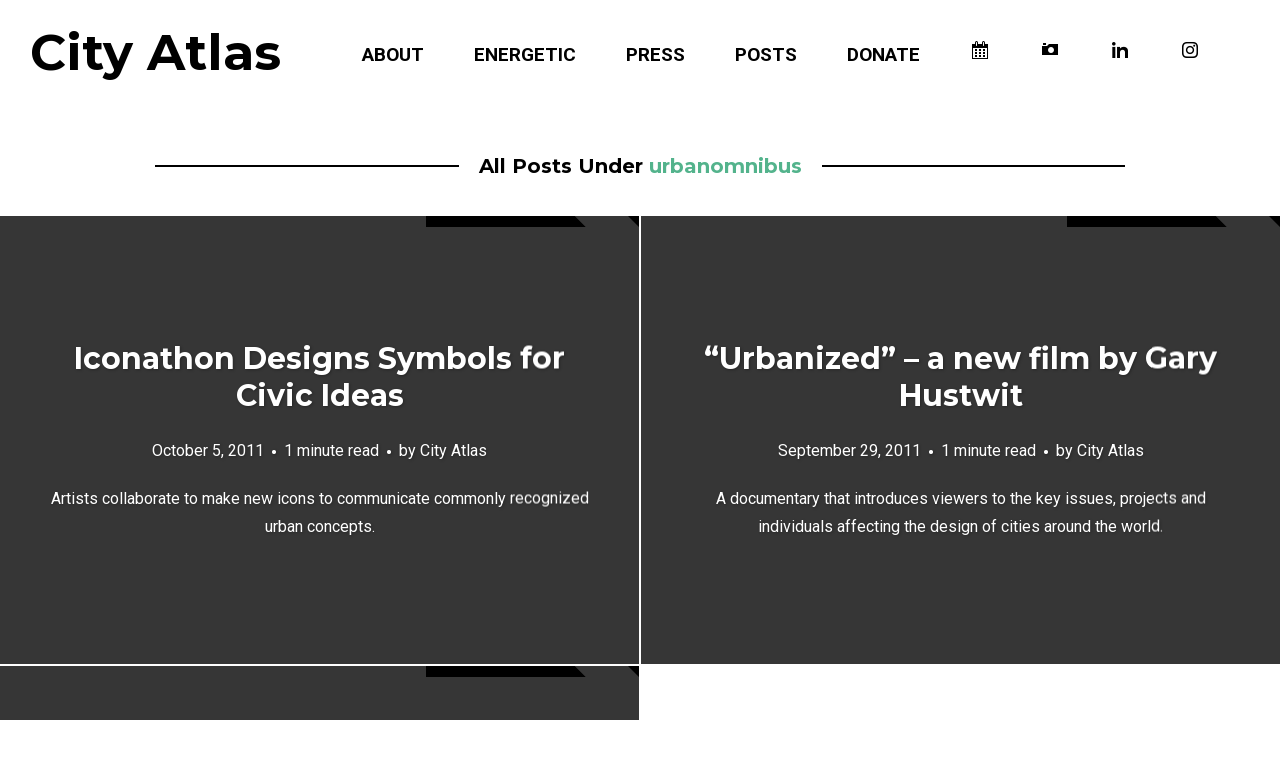

--- FILE ---
content_type: text/html; charset=UTF-8
request_url: https://newyork.thecityatlas.org/tag/urbanomnibus/
body_size: 11359
content:
<!DOCTYPE html>
<html lang="en-US">
<head>
<meta charset="UTF-8">
<meta name="viewport" content="width=device-width, initial-scale=1, minimal-ui, viewport-fit=cover">
<link rel="profile" href="//gmpg.org/xfn/11">
<link rel="pingback" href="https://newyork.thecityatlas.org/xmlrpc.php">

<meta name='robots' content='index, follow, max-image-preview:large, max-snippet:-1, max-video-preview:-1' />
	<style>img:is([sizes="auto" i], [sizes^="auto," i]) { contain-intrinsic-size: 3000px 1500px }</style>
	
	<!-- This site is optimized with the Yoast SEO plugin v26.8 - https://yoast.com/product/yoast-seo-wordpress/ -->
	<title>urbanomnibus Archives - City Atlas</title>
	<link rel="canonical" href="https://newyork.thecityatlas.org/tag/urbanomnibus/" />
	<meta property="og:locale" content="en_US" />
	<meta property="og:type" content="article" />
	<meta property="og:title" content="urbanomnibus Archives - City Atlas" />
	<meta property="og:url" content="https://newyork.thecityatlas.org/tag/urbanomnibus/" />
	<meta property="og:site_name" content="City Atlas" />
	<meta property="og:image" content="https://newyork.thecityatlas.org/wp-content/uploads/XQBMy8zX_400x400.png" />
	<meta property="og:image:width" content="400" />
	<meta property="og:image:height" content="400" />
	<meta property="og:image:type" content="image/png" />
	<meta name="twitter:card" content="summary_large_image" />
	<meta name="twitter:site" content="@cityatlas" />
	<script type="application/ld+json" class="yoast-schema-graph">{"@context":"https://schema.org","@graph":[{"@type":"CollectionPage","@id":"https://newyork.thecityatlas.org/tag/urbanomnibus/","url":"https://newyork.thecityatlas.org/tag/urbanomnibus/","name":"urbanomnibus Archives - City Atlas","isPartOf":{"@id":"https://newyork.thecityatlas.org/#website"},"breadcrumb":{"@id":"https://newyork.thecityatlas.org/tag/urbanomnibus/#breadcrumb"},"inLanguage":"en-US"},{"@type":"BreadcrumbList","@id":"https://newyork.thecityatlas.org/tag/urbanomnibus/#breadcrumb","itemListElement":[{"@type":"ListItem","position":1,"name":"Home","item":"https://newyork.thecityatlas.org/"},{"@type":"ListItem","position":2,"name":"urbanomnibus"}]},{"@type":"WebSite","@id":"https://newyork.thecityatlas.org/#website","url":"https://newyork.thecityatlas.org/","name":"City Atlas","description":"","publisher":{"@id":"https://newyork.thecityatlas.org/#organization"},"potentialAction":[{"@type":"SearchAction","target":{"@type":"EntryPoint","urlTemplate":"https://newyork.thecityatlas.org/?s={search_term_string}"},"query-input":{"@type":"PropertyValueSpecification","valueRequired":true,"valueName":"search_term_string"}}],"inLanguage":"en-US"},{"@type":"Organization","@id":"https://newyork.thecityatlas.org/#organization","name":"City Atlas","url":"https://newyork.thecityatlas.org/","logo":{"@type":"ImageObject","inLanguage":"en-US","@id":"https://newyork.thecityatlas.org/#/schema/logo/image/","url":"https://newyork.thecityatlas.org/wp-content/uploads/XQBMy8zX_400x400.png","contentUrl":"https://newyork.thecityatlas.org/wp-content/uploads/XQBMy8zX_400x400.png","width":400,"height":400,"caption":"City Atlas"},"image":{"@id":"https://newyork.thecityatlas.org/#/schema/logo/image/"},"sameAs":["https://x.com/cityatlas"]}]}</script>
	<!-- / Yoast SEO plugin. -->


<link rel='dns-prefetch' href='//fonts.googleapis.com' />
<link rel="alternate" type="application/rss+xml" title="City Atlas &raquo; Feed" href="https://newyork.thecityatlas.org/feed/" />
<link rel="alternate" type="application/rss+xml" title="City Atlas &raquo; Comments Feed" href="https://newyork.thecityatlas.org/comments/feed/" />
<link rel="alternate" type="text/calendar" title="City Atlas &raquo; iCal Feed" href="https://newyork.thecityatlas.org/events/?ical=1" />
<link rel="alternate" type="application/rss+xml" title="City Atlas &raquo; urbanomnibus Tag Feed" href="https://newyork.thecityatlas.org/tag/urbanomnibus/feed/" />
		<style>
			.lazyload,
			.lazyloading {
				max-width: 100%;
			}
		</style>
				<!-- This site uses the Google Analytics by MonsterInsights plugin v9.11.1 - Using Analytics tracking - https://www.monsterinsights.com/ -->
		<!-- Note: MonsterInsights is not currently configured on this site. The site owner needs to authenticate with Google Analytics in the MonsterInsights settings panel. -->
					<!-- No tracking code set -->
				<!-- / Google Analytics by MonsterInsights -->
		<script type="text/javascript">
/* <![CDATA[ */
window._wpemojiSettings = {"baseUrl":"https:\/\/s.w.org\/images\/core\/emoji\/16.0.1\/72x72\/","ext":".png","svgUrl":"https:\/\/s.w.org\/images\/core\/emoji\/16.0.1\/svg\/","svgExt":".svg","source":{"concatemoji":"https:\/\/newyork.thecityatlas.org\/wp-includes\/js\/wp-emoji-release.min.js?ver=6.8.3"}};
/*! This file is auto-generated */
!function(s,n){var o,i,e;function c(e){try{var t={supportTests:e,timestamp:(new Date).valueOf()};sessionStorage.setItem(o,JSON.stringify(t))}catch(e){}}function p(e,t,n){e.clearRect(0,0,e.canvas.width,e.canvas.height),e.fillText(t,0,0);var t=new Uint32Array(e.getImageData(0,0,e.canvas.width,e.canvas.height).data),a=(e.clearRect(0,0,e.canvas.width,e.canvas.height),e.fillText(n,0,0),new Uint32Array(e.getImageData(0,0,e.canvas.width,e.canvas.height).data));return t.every(function(e,t){return e===a[t]})}function u(e,t){e.clearRect(0,0,e.canvas.width,e.canvas.height),e.fillText(t,0,0);for(var n=e.getImageData(16,16,1,1),a=0;a<n.data.length;a++)if(0!==n.data[a])return!1;return!0}function f(e,t,n,a){switch(t){case"flag":return n(e,"\ud83c\udff3\ufe0f\u200d\u26a7\ufe0f","\ud83c\udff3\ufe0f\u200b\u26a7\ufe0f")?!1:!n(e,"\ud83c\udde8\ud83c\uddf6","\ud83c\udde8\u200b\ud83c\uddf6")&&!n(e,"\ud83c\udff4\udb40\udc67\udb40\udc62\udb40\udc65\udb40\udc6e\udb40\udc67\udb40\udc7f","\ud83c\udff4\u200b\udb40\udc67\u200b\udb40\udc62\u200b\udb40\udc65\u200b\udb40\udc6e\u200b\udb40\udc67\u200b\udb40\udc7f");case"emoji":return!a(e,"\ud83e\udedf")}return!1}function g(e,t,n,a){var r="undefined"!=typeof WorkerGlobalScope&&self instanceof WorkerGlobalScope?new OffscreenCanvas(300,150):s.createElement("canvas"),o=r.getContext("2d",{willReadFrequently:!0}),i=(o.textBaseline="top",o.font="600 32px Arial",{});return e.forEach(function(e){i[e]=t(o,e,n,a)}),i}function t(e){var t=s.createElement("script");t.src=e,t.defer=!0,s.head.appendChild(t)}"undefined"!=typeof Promise&&(o="wpEmojiSettingsSupports",i=["flag","emoji"],n.supports={everything:!0,everythingExceptFlag:!0},e=new Promise(function(e){s.addEventListener("DOMContentLoaded",e,{once:!0})}),new Promise(function(t){var n=function(){try{var e=JSON.parse(sessionStorage.getItem(o));if("object"==typeof e&&"number"==typeof e.timestamp&&(new Date).valueOf()<e.timestamp+604800&&"object"==typeof e.supportTests)return e.supportTests}catch(e){}return null}();if(!n){if("undefined"!=typeof Worker&&"undefined"!=typeof OffscreenCanvas&&"undefined"!=typeof URL&&URL.createObjectURL&&"undefined"!=typeof Blob)try{var e="postMessage("+g.toString()+"("+[JSON.stringify(i),f.toString(),p.toString(),u.toString()].join(",")+"));",a=new Blob([e],{type:"text/javascript"}),r=new Worker(URL.createObjectURL(a),{name:"wpTestEmojiSupports"});return void(r.onmessage=function(e){c(n=e.data),r.terminate(),t(n)})}catch(e){}c(n=g(i,f,p,u))}t(n)}).then(function(e){for(var t in e)n.supports[t]=e[t],n.supports.everything=n.supports.everything&&n.supports[t],"flag"!==t&&(n.supports.everythingExceptFlag=n.supports.everythingExceptFlag&&n.supports[t]);n.supports.everythingExceptFlag=n.supports.everythingExceptFlag&&!n.supports.flag,n.DOMReady=!1,n.readyCallback=function(){n.DOMReady=!0}}).then(function(){return e}).then(function(){var e;n.supports.everything||(n.readyCallback(),(e=n.source||{}).concatemoji?t(e.concatemoji):e.wpemoji&&e.twemoji&&(t(e.twemoji),t(e.wpemoji)))}))}((window,document),window._wpemojiSettings);
/* ]]> */
</script>
<style id='wp-emoji-styles-inline-css' type='text/css'>

	img.wp-smiley, img.emoji {
		display: inline !important;
		border: none !important;
		box-shadow: none !important;
		height: 1em !important;
		width: 1em !important;
		margin: 0 0.07em !important;
		vertical-align: -0.1em !important;
		background: none !important;
		padding: 0 !important;
	}
</style>
<link rel='stylesheet' id='wp-block-library-css' href='https://newyork.thecityatlas.org/wp-includes/css/dist/block-library/style.min.css?ver=6.8.3' type='text/css' media='all' />
<style id='wp-block-library-theme-inline-css' type='text/css'>
.wp-block-audio :where(figcaption){color:#555;font-size:13px;text-align:center}.is-dark-theme .wp-block-audio :where(figcaption){color:#ffffffa6}.wp-block-audio{margin:0 0 1em}.wp-block-code{border:1px solid #ccc;border-radius:4px;font-family:Menlo,Consolas,monaco,monospace;padding:.8em 1em}.wp-block-embed :where(figcaption){color:#555;font-size:13px;text-align:center}.is-dark-theme .wp-block-embed :where(figcaption){color:#ffffffa6}.wp-block-embed{margin:0 0 1em}.blocks-gallery-caption{color:#555;font-size:13px;text-align:center}.is-dark-theme .blocks-gallery-caption{color:#ffffffa6}:root :where(.wp-block-image figcaption){color:#555;font-size:13px;text-align:center}.is-dark-theme :root :where(.wp-block-image figcaption){color:#ffffffa6}.wp-block-image{margin:0 0 1em}.wp-block-pullquote{border-bottom:4px solid;border-top:4px solid;color:currentColor;margin-bottom:1.75em}.wp-block-pullquote cite,.wp-block-pullquote footer,.wp-block-pullquote__citation{color:currentColor;font-size:.8125em;font-style:normal;text-transform:uppercase}.wp-block-quote{border-left:.25em solid;margin:0 0 1.75em;padding-left:1em}.wp-block-quote cite,.wp-block-quote footer{color:currentColor;font-size:.8125em;font-style:normal;position:relative}.wp-block-quote:where(.has-text-align-right){border-left:none;border-right:.25em solid;padding-left:0;padding-right:1em}.wp-block-quote:where(.has-text-align-center){border:none;padding-left:0}.wp-block-quote.is-large,.wp-block-quote.is-style-large,.wp-block-quote:where(.is-style-plain){border:none}.wp-block-search .wp-block-search__label{font-weight:700}.wp-block-search__button{border:1px solid #ccc;padding:.375em .625em}:where(.wp-block-group.has-background){padding:1.25em 2.375em}.wp-block-separator.has-css-opacity{opacity:.4}.wp-block-separator{border:none;border-bottom:2px solid;margin-left:auto;margin-right:auto}.wp-block-separator.has-alpha-channel-opacity{opacity:1}.wp-block-separator:not(.is-style-wide):not(.is-style-dots){width:100px}.wp-block-separator.has-background:not(.is-style-dots){border-bottom:none;height:1px}.wp-block-separator.has-background:not(.is-style-wide):not(.is-style-dots){height:2px}.wp-block-table{margin:0 0 1em}.wp-block-table td,.wp-block-table th{word-break:normal}.wp-block-table :where(figcaption){color:#555;font-size:13px;text-align:center}.is-dark-theme .wp-block-table :where(figcaption){color:#ffffffa6}.wp-block-video :where(figcaption){color:#555;font-size:13px;text-align:center}.is-dark-theme .wp-block-video :where(figcaption){color:#ffffffa6}.wp-block-video{margin:0 0 1em}:root :where(.wp-block-template-part.has-background){margin-bottom:0;margin-top:0;padding:1.25em 2.375em}
</style>
<style id='classic-theme-styles-inline-css' type='text/css'>
/*! This file is auto-generated */
.wp-block-button__link{color:#fff;background-color:#32373c;border-radius:9999px;box-shadow:none;text-decoration:none;padding:calc(.667em + 2px) calc(1.333em + 2px);font-size:1.125em}.wp-block-file__button{background:#32373c;color:#fff;text-decoration:none}
</style>
<style id='global-styles-inline-css' type='text/css'>
:root{--wp--preset--aspect-ratio--square: 1;--wp--preset--aspect-ratio--4-3: 4/3;--wp--preset--aspect-ratio--3-4: 3/4;--wp--preset--aspect-ratio--3-2: 3/2;--wp--preset--aspect-ratio--2-3: 2/3;--wp--preset--aspect-ratio--16-9: 16/9;--wp--preset--aspect-ratio--9-16: 9/16;--wp--preset--color--black: #000000;--wp--preset--color--cyan-bluish-gray: #abb8c3;--wp--preset--color--white: #ffffff;--wp--preset--color--pale-pink: #f78da7;--wp--preset--color--vivid-red: #cf2e2e;--wp--preset--color--luminous-vivid-orange: #ff6900;--wp--preset--color--luminous-vivid-amber: #fcb900;--wp--preset--color--light-green-cyan: #7bdcb5;--wp--preset--color--vivid-green-cyan: #00d084;--wp--preset--color--pale-cyan-blue: #8ed1fc;--wp--preset--color--vivid-cyan-blue: #0693e3;--wp--preset--color--vivid-purple: #9b51e0;--wp--preset--gradient--vivid-cyan-blue-to-vivid-purple: linear-gradient(135deg,rgba(6,147,227,1) 0%,rgb(155,81,224) 100%);--wp--preset--gradient--light-green-cyan-to-vivid-green-cyan: linear-gradient(135deg,rgb(122,220,180) 0%,rgb(0,208,130) 100%);--wp--preset--gradient--luminous-vivid-amber-to-luminous-vivid-orange: linear-gradient(135deg,rgba(252,185,0,1) 0%,rgba(255,105,0,1) 100%);--wp--preset--gradient--luminous-vivid-orange-to-vivid-red: linear-gradient(135deg,rgba(255,105,0,1) 0%,rgb(207,46,46) 100%);--wp--preset--gradient--very-light-gray-to-cyan-bluish-gray: linear-gradient(135deg,rgb(238,238,238) 0%,rgb(169,184,195) 100%);--wp--preset--gradient--cool-to-warm-spectrum: linear-gradient(135deg,rgb(74,234,220) 0%,rgb(151,120,209) 20%,rgb(207,42,186) 40%,rgb(238,44,130) 60%,rgb(251,105,98) 80%,rgb(254,248,76) 100%);--wp--preset--gradient--blush-light-purple: linear-gradient(135deg,rgb(255,206,236) 0%,rgb(152,150,240) 100%);--wp--preset--gradient--blush-bordeaux: linear-gradient(135deg,rgb(254,205,165) 0%,rgb(254,45,45) 50%,rgb(107,0,62) 100%);--wp--preset--gradient--luminous-dusk: linear-gradient(135deg,rgb(255,203,112) 0%,rgb(199,81,192) 50%,rgb(65,88,208) 100%);--wp--preset--gradient--pale-ocean: linear-gradient(135deg,rgb(255,245,203) 0%,rgb(182,227,212) 50%,rgb(51,167,181) 100%);--wp--preset--gradient--electric-grass: linear-gradient(135deg,rgb(202,248,128) 0%,rgb(113,206,126) 100%);--wp--preset--gradient--midnight: linear-gradient(135deg,rgb(2,3,129) 0%,rgb(40,116,252) 100%);--wp--preset--font-size--small: 13px;--wp--preset--font-size--medium: 20px;--wp--preset--font-size--large: 36px;--wp--preset--font-size--x-large: 42px;--wp--preset--spacing--20: 0.44rem;--wp--preset--spacing--30: 0.67rem;--wp--preset--spacing--40: 1rem;--wp--preset--spacing--50: 1.5rem;--wp--preset--spacing--60: 2.25rem;--wp--preset--spacing--70: 3.38rem;--wp--preset--spacing--80: 5.06rem;--wp--preset--shadow--natural: 6px 6px 9px rgba(0, 0, 0, 0.2);--wp--preset--shadow--deep: 12px 12px 50px rgba(0, 0, 0, 0.4);--wp--preset--shadow--sharp: 6px 6px 0px rgba(0, 0, 0, 0.2);--wp--preset--shadow--outlined: 6px 6px 0px -3px rgba(255, 255, 255, 1), 6px 6px rgba(0, 0, 0, 1);--wp--preset--shadow--crisp: 6px 6px 0px rgba(0, 0, 0, 1);}:where(.is-layout-flex){gap: 0.5em;}:where(.is-layout-grid){gap: 0.5em;}body .is-layout-flex{display: flex;}.is-layout-flex{flex-wrap: wrap;align-items: center;}.is-layout-flex > :is(*, div){margin: 0;}body .is-layout-grid{display: grid;}.is-layout-grid > :is(*, div){margin: 0;}:where(.wp-block-columns.is-layout-flex){gap: 2em;}:where(.wp-block-columns.is-layout-grid){gap: 2em;}:where(.wp-block-post-template.is-layout-flex){gap: 1.25em;}:where(.wp-block-post-template.is-layout-grid){gap: 1.25em;}.has-black-color{color: var(--wp--preset--color--black) !important;}.has-cyan-bluish-gray-color{color: var(--wp--preset--color--cyan-bluish-gray) !important;}.has-white-color{color: var(--wp--preset--color--white) !important;}.has-pale-pink-color{color: var(--wp--preset--color--pale-pink) !important;}.has-vivid-red-color{color: var(--wp--preset--color--vivid-red) !important;}.has-luminous-vivid-orange-color{color: var(--wp--preset--color--luminous-vivid-orange) !important;}.has-luminous-vivid-amber-color{color: var(--wp--preset--color--luminous-vivid-amber) !important;}.has-light-green-cyan-color{color: var(--wp--preset--color--light-green-cyan) !important;}.has-vivid-green-cyan-color{color: var(--wp--preset--color--vivid-green-cyan) !important;}.has-pale-cyan-blue-color{color: var(--wp--preset--color--pale-cyan-blue) !important;}.has-vivid-cyan-blue-color{color: var(--wp--preset--color--vivid-cyan-blue) !important;}.has-vivid-purple-color{color: var(--wp--preset--color--vivid-purple) !important;}.has-black-background-color{background-color: var(--wp--preset--color--black) !important;}.has-cyan-bluish-gray-background-color{background-color: var(--wp--preset--color--cyan-bluish-gray) !important;}.has-white-background-color{background-color: var(--wp--preset--color--white) !important;}.has-pale-pink-background-color{background-color: var(--wp--preset--color--pale-pink) !important;}.has-vivid-red-background-color{background-color: var(--wp--preset--color--vivid-red) !important;}.has-luminous-vivid-orange-background-color{background-color: var(--wp--preset--color--luminous-vivid-orange) !important;}.has-luminous-vivid-amber-background-color{background-color: var(--wp--preset--color--luminous-vivid-amber) !important;}.has-light-green-cyan-background-color{background-color: var(--wp--preset--color--light-green-cyan) !important;}.has-vivid-green-cyan-background-color{background-color: var(--wp--preset--color--vivid-green-cyan) !important;}.has-pale-cyan-blue-background-color{background-color: var(--wp--preset--color--pale-cyan-blue) !important;}.has-vivid-cyan-blue-background-color{background-color: var(--wp--preset--color--vivid-cyan-blue) !important;}.has-vivid-purple-background-color{background-color: var(--wp--preset--color--vivid-purple) !important;}.has-black-border-color{border-color: var(--wp--preset--color--black) !important;}.has-cyan-bluish-gray-border-color{border-color: var(--wp--preset--color--cyan-bluish-gray) !important;}.has-white-border-color{border-color: var(--wp--preset--color--white) !important;}.has-pale-pink-border-color{border-color: var(--wp--preset--color--pale-pink) !important;}.has-vivid-red-border-color{border-color: var(--wp--preset--color--vivid-red) !important;}.has-luminous-vivid-orange-border-color{border-color: var(--wp--preset--color--luminous-vivid-orange) !important;}.has-luminous-vivid-amber-border-color{border-color: var(--wp--preset--color--luminous-vivid-amber) !important;}.has-light-green-cyan-border-color{border-color: var(--wp--preset--color--light-green-cyan) !important;}.has-vivid-green-cyan-border-color{border-color: var(--wp--preset--color--vivid-green-cyan) !important;}.has-pale-cyan-blue-border-color{border-color: var(--wp--preset--color--pale-cyan-blue) !important;}.has-vivid-cyan-blue-border-color{border-color: var(--wp--preset--color--vivid-cyan-blue) !important;}.has-vivid-purple-border-color{border-color: var(--wp--preset--color--vivid-purple) !important;}.has-vivid-cyan-blue-to-vivid-purple-gradient-background{background: var(--wp--preset--gradient--vivid-cyan-blue-to-vivid-purple) !important;}.has-light-green-cyan-to-vivid-green-cyan-gradient-background{background: var(--wp--preset--gradient--light-green-cyan-to-vivid-green-cyan) !important;}.has-luminous-vivid-amber-to-luminous-vivid-orange-gradient-background{background: var(--wp--preset--gradient--luminous-vivid-amber-to-luminous-vivid-orange) !important;}.has-luminous-vivid-orange-to-vivid-red-gradient-background{background: var(--wp--preset--gradient--luminous-vivid-orange-to-vivid-red) !important;}.has-very-light-gray-to-cyan-bluish-gray-gradient-background{background: var(--wp--preset--gradient--very-light-gray-to-cyan-bluish-gray) !important;}.has-cool-to-warm-spectrum-gradient-background{background: var(--wp--preset--gradient--cool-to-warm-spectrum) !important;}.has-blush-light-purple-gradient-background{background: var(--wp--preset--gradient--blush-light-purple) !important;}.has-blush-bordeaux-gradient-background{background: var(--wp--preset--gradient--blush-bordeaux) !important;}.has-luminous-dusk-gradient-background{background: var(--wp--preset--gradient--luminous-dusk) !important;}.has-pale-ocean-gradient-background{background: var(--wp--preset--gradient--pale-ocean) !important;}.has-electric-grass-gradient-background{background: var(--wp--preset--gradient--electric-grass) !important;}.has-midnight-gradient-background{background: var(--wp--preset--gradient--midnight) !important;}.has-small-font-size{font-size: var(--wp--preset--font-size--small) !important;}.has-medium-font-size{font-size: var(--wp--preset--font-size--medium) !important;}.has-large-font-size{font-size: var(--wp--preset--font-size--large) !important;}.has-x-large-font-size{font-size: var(--wp--preset--font-size--x-large) !important;}
:where(.wp-block-post-template.is-layout-flex){gap: 1.25em;}:where(.wp-block-post-template.is-layout-grid){gap: 1.25em;}
:where(.wp-block-columns.is-layout-flex){gap: 2em;}:where(.wp-block-columns.is-layout-grid){gap: 2em;}
:root :where(.wp-block-pullquote){font-size: 1.5em;line-height: 1.6;}
</style>
<link rel='stylesheet' id='menu-image-css' href='https://newyork.thecityatlas.org/wp-content/plugins/menu-image/includes/css/menu-image.css?ver=3.13' type='text/css' media='all' />
<link rel='stylesheet' id='dashicons-css' href='https://newyork.thecityatlas.org/wp-includes/css/dashicons.min.css?ver=6.8.3' type='text/css' media='all' />
<link rel='stylesheet' id='ink-parent-theme-css-css' href='https://newyork.thecityatlas.org/wp-content/themes/ink/style.css?ver=6.8.3' type='text/css' media='all' />
<link rel='stylesheet' id='stag-google-fonts-css' href='//fonts.googleapis.com/css?family=Roboto%3Aregular%2Citalic%2C700%7CMontserrat%3Aregular%2Citalic%2C700&#038;subset=latin%2Clatin&#038;ver=2.2.15' type='text/css' media='all' />
<link rel='stylesheet' id='stag-style-css' href='https://newyork.thecityatlas.org/wp-content/themes/ink-child-ny/style.css?ver=2.2.15' type='text/css' media='all' />
<link rel='stylesheet' id='font-awesome-css' href='https://newyork.thecityatlas.org/wp-content/themes/ink/assets/css/fontawesome-all.min.css?ver=5.0.2' type='text/css' media='all' />
<script type="text/javascript" src="https://newyork.thecityatlas.org/wp-includes/js/jquery/jquery.min.js?ver=3.7.1" id="jquery-core-js"></script>
<script type="text/javascript" src="https://newyork.thecityatlas.org/wp-includes/js/jquery/jquery-migrate.min.js?ver=3.4.1" id="jquery-migrate-js"></script>
<script type="text/javascript" src="https://newyork.thecityatlas.org/wp-content/themes/ink/assets/js/lib/spin/spin.min.js?ver=1.3" id="spin-js"></script>
<script type="text/javascript" src="https://newyork.thecityatlas.org/wp-content/themes/ink/assets/js/lib/spin/jquery.spin.min.js?ver=1.3" id="jquery.spin-js"></script>
<link rel="https://api.w.org/" href="https://newyork.thecityatlas.org/wp-json/" /><link rel="alternate" title="JSON" type="application/json" href="https://newyork.thecityatlas.org/wp-json/wp/v2/tags/389" /><link rel="EditURI" type="application/rsd+xml" title="RSD" href="https://newyork.thecityatlas.org/xmlrpc.php?rsd" />
<meta name="tec-api-version" content="v1"><meta name="tec-api-origin" content="https://newyork.thecityatlas.org"><link rel="alternate" href="https://newyork.thecityatlas.org/wp-json/tribe/events/v1/events/?tags=urbanomnibus" />		<script>
			document.documentElement.className = document.documentElement.className.replace('no-js', 'js');
		</script>
				<style>
			.no-js img.lazyload {
				display: none;
			}

			figure.wp-block-image img.lazyloading {
				min-width: 150px;
			}

			.lazyload,
			.lazyloading {
				--smush-placeholder-width: 100px;
				--smush-placeholder-aspect-ratio: 1/1;
				width: var(--smush-image-width, var(--smush-placeholder-width)) !important;
				aspect-ratio: var(--smush-image-aspect-ratio, var(--smush-placeholder-aspect-ratio)) !important;
			}

						.lazyload, .lazyloading {
				opacity: 0;
			}

			.lazyloaded {
				opacity: 1;
				transition: opacity 400ms;
				transition-delay: 0ms;
			}

					</style>
			<style id="stag-custom-css" type="text/css">
		body,
		.site,
		hr:not(.stag-divider)::before,
		.stag-divider--plain::before {
			background-color: #ffffff;
		}
		body, .entry-subtitle,
		.rcp_level_description,
		.rcp_price,
		.rcp_level_duration ,
		.rcp_lost_password a {
			font-family: "Roboto";
		}
		.archive-header__title span,
		.ink-contact-form .stag-alert {
			color: #53b38c;
		}
		.accent-background,
		.stag-button.instagram-follow-link,
		button,
		.button,
		.locked-options .stag-button,
		input[type="reset"],
		input[type="submit"],
		input[type="button"],
		.hover-overlay .post-content-overlay button:hover {
			background-color: #53b38c;
		}
		a,
		.widget-area .widget .textwidget a:not(.stag-button),
		.site-nav .textwidget a:not(.stag-button),
		.ink-contact-form .stag-alert {
			border-color: #53b38c;
		}
		h1, h2, h3, h4, h5, h6, .button, .stag-button, input[type="submit"], input[type="reset"],
		.button-secondary, legend, .rcp_subscription_level_name, .post-navigation, .article-cover__arrow, .post-content-overlay,
		.entry-title .entry-title-primary, .page-links,
		.rcp_form label,
		label,
		.widget_recent_entries .post-date,
		span.entry-subtitle.entry-subtitle,
		.custom-header-description,
		#infinite-handle,
		.pagination,
		table th,
		.premium-tag,
		.sticky-tag {
			font-family: "Montserrat";
		}
		.post-grid {
			border-color: #ffffff;
		}

		.custom-header-cover {
						background-color: #000;
			opacity: 0;
		}

		
			</style>
	<link rel="icon" href="https://newyork.thecityatlas.org/wp-content/uploads/2011/09/Twitter-Logo.png" sizes="32x32" />
<link rel="icon" href="https://newyork.thecityatlas.org/wp-content/uploads/2011/09/Twitter-Logo.png" sizes="192x192" />
<link rel="apple-touch-icon" href="https://newyork.thecityatlas.org/wp-content/uploads/2011/09/Twitter-Logo.png" />
<meta name="msapplication-TileImage" content="https://newyork.thecityatlas.org/wp-content/uploads/2011/09/Twitter-Logo.png" />
</head>
<body class="archive tag tag-urbanomnibus tag-389 wp-embed-responsive wp-theme-ink wp-child-theme-ink-child-ny tribe-no-js no-touch header-normal traditional-navigation hover-overlay hide-partial-drawer" data-layout="2-2-2-2">

<nav class="site-nav" role="complementary">
	<div class="site-nav--scrollable-container">
		<i class="fas fa-times close-nav"></i>

				<nav id="site-navigation" class="navigation main-navigation site-nav__section" role="navigation">
			<h4 class="widgettitle">Menu</h4>
			<ul id="menu-city-atlas-menu" class="primary-menu"><li id="menu-item-50263" class="menu-item menu-item-type-post_type menu-item-object-page menu-item-50263"><a href="https://newyork.thecityatlas.org/team/">ABOUT</a></li>
<li id="menu-item-50265" class="menu-item menu-item-type-post_type menu-item-object-page menu-item-has-children menu-item-50265"><a href="https://newyork.thecityatlas.org/energetic/">ENERGETIC</a>
<ul class="sub-menu">
	<li id="menu-item-50276" class="menu-item menu-item-type-post_type menu-item-object-post menu-item-50276"><a href="https://newyork.thecityatlas.org/lifestyle/we-turned-the-future-of-new-york-city-into-a-board-game/">We turned the future of New York City into a board game</a></li>
	<li id="menu-item-53600" class="menu-item menu-item-type-post_type menu-item-object-page menu-item-53600"><a href="https://newyork.thecityatlas.org/links/">Educators&#8217; Guide</a></li>
	<li id="menu-item-53517" class="menu-item menu-item-type-post_type menu-item-object-post menu-item-53517"><a href="https://newyork.thecityatlas.org/lifestyle/energetic-teachers-and-students-2/">Energetic teachers and students</a></li>
	<li id="menu-item-53485" class="menu-item menu-item-type-post_type menu-item-object-post menu-item-53485"><a href="https://newyork.thecityatlas.org/people/energetic-teachers/">About Energetic</a></li>
	<li id="menu-item-50328" class="menu-item menu-item-type-post_type menu-item-object-page menu-item-50328"><a href="https://newyork.thecityatlas.org/support-for-energetic/">Advisors &#038; Endorsements</a></li>
	<li id="menu-item-50323" class="menu-item menu-item-type-custom menu-item-object-custom menu-item-50323"><a href="https://energetic.thecityatlas.org/2020/05/22/energetic-order-form/">Energetic order form</a></li>
</ul>
</li>
<li id="menu-item-53740" class="menu-item menu-item-type-post_type menu-item-object-page menu-item-has-children menu-item-53740"><a href="https://newyork.thecityatlas.org/press/">PRESS</a>
<ul class="sub-menu">
	<li id="menu-item-53742" class="menu-item menu-item-type-custom menu-item-object-custom menu-item-53742"><a href="https://www.nytimes.com/2023/04/21/nyregion/earth-day-energetic-game.html">New York Times</a></li>
	<li id="menu-item-53746" class="menu-item menu-item-type-custom menu-item-object-custom menu-item-53746"><a href="https://metropolismag.com/viewpoints/finding-beauty-in-climate-futures/">METROPOLIS</a></li>
	<li id="menu-item-53744" class="menu-item menu-item-type-custom menu-item-object-custom menu-item-53744"><a href="https://ny1.com/nyc/all-boroughs/environment/2023/05/17/board-game-teaching-students-to-decarbonize-new-york-city">NY1</a></li>
	<li id="menu-item-53861" class="menu-item menu-item-type-custom menu-item-object-custom menu-item-53861"><a href="https://www.youtube.com/watch?v=76IM1Yex_ks&#038;t=1448s">CUNY TV</a></li>
	<li id="menu-item-53745" class="menu-item menu-item-type-custom menu-item-object-custom menu-item-53745"><a href="https://grist.org/energy/marooned-by-that-virus-save-new-york-with-this-board-game/">Grist</a></li>
	<li id="menu-item-53747" class="menu-item menu-item-type-custom menu-item-object-custom menu-item-53747"><a href="https://yaleclimateconnections.org/2023/10/Players-of-this-board-game-explore-how-to-power-New-York-City-on-clean-energy/">Yale Climate Connections</a></li>
</ul>
</li>
<li id="menu-item-50262" class="menu-item menu-item-type-post_type menu-item-object-page menu-item-has-children menu-item-50262"><a href="https://newyork.thecityatlas.org/all-posts/">POSTS</a>
<ul class="sub-menu">
	<li id="menu-item-50375" class="menu-item menu-item-type-taxonomy menu-item-object-category menu-item-50375"><a href="https://newyork.thecityatlas.org/category/cityatlas-guests-interviews/">Expert Interviews</a></li>
	<li id="menu-item-50381" class="menu-item menu-item-type-taxonomy menu-item-object-category menu-item-50381"><a href="https://newyork.thecityatlas.org/category/new-york-city/">New York City</a></li>
	<li id="menu-item-50380" class="menu-item menu-item-type-taxonomy menu-item-object-category menu-item-50380"><a href="https://newyork.thecityatlas.org/category/government-policy/">Policy</a></li>
	<li id="menu-item-50382" class="menu-item menu-item-type-taxonomy menu-item-object-category menu-item-50382"><a href="https://newyork.thecityatlas.org/category/the-impacts-of-climate-change/">Climate impacts</a></li>
	<li id="menu-item-50377" class="menu-item menu-item-type-taxonomy menu-item-object-category menu-item-50377"><a href="https://newyork.thecityatlas.org/category/education/">Education</a></li>
	<li id="menu-item-52319" class="menu-item menu-item-type-post_type menu-item-object-page menu-item-52319"><a href="https://newyork.thecityatlas.org/all-posts/">All</a></li>
</ul>
</li>
<li id="menu-item-54074" class="menu-item menu-item-type-post_type menu-item-object-page menu-item-54074"><a href="https://newyork.thecityatlas.org/donate/">DONATE</a></li>
<li id="menu-item-53706" class="menu-item menu-item-type-custom menu-item-object-custom menu-item-53706"><a href="https://newyork.thecityatlas.org/events/"><span class="menu-image-title-hide menu-image-title">events</span><span class="dashicons dashicons-calendar-alt hide-menu-image-icons"></span></a></li>
<li id="menu-item-53862" class="menu-item menu-item-type-custom menu-item-object-custom menu-item-53862"><a href="https://photos.app.goo.gl/uQkLrqf916KwThRk8"><span class="menu-image-title-hide menu-image-title">photos</span><span class="dashicons dashicons-camera hide-menu-image-icons"></span></a></li>
<li id="menu-item-53855" class="menu-item menu-item-type-custom menu-item-object-custom menu-item-53855"><a href="https://www.linkedin.com/company/city-atlas/"><span class="menu-image-title-hide menu-image-title">LinkedIn</span><span class="dashicons dashicons-linkedin hide-menu-image-icons"></span></a></li>
<li id="menu-item-53854" class="menu-item menu-item-type-custom menu-item-object-custom menu-item-53854"><a href="https://www.instagram.com/cityatlas_nyc/"><span class="menu-image-title-hide menu-image-title">Instagram</span><span class="dashicons dashicons-instagram hide-menu-image-icons"></span></a></li>
</ul>		</nav><!-- #site-navigation -->
		
			</div>
</nav>
<div class="site-nav-overlay"></div>

<div id="page" class="hfeed site">

	<div id="content" class="site-content">

		<header id="masthead" class="site-header">

			<div class="site-branding">
									<h1 class="site-title"><a href="https://newyork.thecityatlas.org">City Atlas</a></h1>
				
				<p class="site-description"></p>
			</div>

									<nav id="site-navigation" class="navigation traditional-nav" role="navigation">
				<ul id="menu-city-atlas-menu-1" class="primary-menu"><li class="menu-item menu-item-type-post_type menu-item-object-page menu-item-50263"><a href="https://newyork.thecityatlas.org/team/">ABOUT</a></li>
<li class="menu-item menu-item-type-post_type menu-item-object-page menu-item-has-children menu-item-50265"><a href="https://newyork.thecityatlas.org/energetic/">ENERGETIC</a>
<ul class="sub-menu">
	<li class="menu-item menu-item-type-post_type menu-item-object-post menu-item-50276"><a href="https://newyork.thecityatlas.org/lifestyle/we-turned-the-future-of-new-york-city-into-a-board-game/">We turned the future of New York City into a board game</a></li>
	<li class="menu-item menu-item-type-post_type menu-item-object-page menu-item-53600"><a href="https://newyork.thecityatlas.org/links/">Educators&#8217; Guide</a></li>
	<li class="menu-item menu-item-type-post_type menu-item-object-post menu-item-53517"><a href="https://newyork.thecityatlas.org/lifestyle/energetic-teachers-and-students-2/">Energetic teachers and students</a></li>
	<li class="menu-item menu-item-type-post_type menu-item-object-post menu-item-53485"><a href="https://newyork.thecityatlas.org/people/energetic-teachers/">About Energetic</a></li>
	<li class="menu-item menu-item-type-post_type menu-item-object-page menu-item-50328"><a href="https://newyork.thecityatlas.org/support-for-energetic/">Advisors &#038; Endorsements</a></li>
	<li class="menu-item menu-item-type-custom menu-item-object-custom menu-item-50323"><a href="https://energetic.thecityatlas.org/2020/05/22/energetic-order-form/">Energetic order form</a></li>
</ul>
</li>
<li class="menu-item menu-item-type-post_type menu-item-object-page menu-item-has-children menu-item-53740"><a href="https://newyork.thecityatlas.org/press/">PRESS</a>
<ul class="sub-menu">
	<li class="menu-item menu-item-type-custom menu-item-object-custom menu-item-53742"><a href="https://www.nytimes.com/2023/04/21/nyregion/earth-day-energetic-game.html">New York Times</a></li>
	<li class="menu-item menu-item-type-custom menu-item-object-custom menu-item-53746"><a href="https://metropolismag.com/viewpoints/finding-beauty-in-climate-futures/">METROPOLIS</a></li>
	<li class="menu-item menu-item-type-custom menu-item-object-custom menu-item-53744"><a href="https://ny1.com/nyc/all-boroughs/environment/2023/05/17/board-game-teaching-students-to-decarbonize-new-york-city">NY1</a></li>
	<li class="menu-item menu-item-type-custom menu-item-object-custom menu-item-53861"><a href="https://www.youtube.com/watch?v=76IM1Yex_ks&#038;t=1448s">CUNY TV</a></li>
	<li class="menu-item menu-item-type-custom menu-item-object-custom menu-item-53745"><a href="https://grist.org/energy/marooned-by-that-virus-save-new-york-with-this-board-game/">Grist</a></li>
	<li class="menu-item menu-item-type-custom menu-item-object-custom menu-item-53747"><a href="https://yaleclimateconnections.org/2023/10/Players-of-this-board-game-explore-how-to-power-New-York-City-on-clean-energy/">Yale Climate Connections</a></li>
</ul>
</li>
<li class="menu-item menu-item-type-post_type menu-item-object-page menu-item-has-children menu-item-50262"><a href="https://newyork.thecityatlas.org/all-posts/">POSTS</a>
<ul class="sub-menu">
	<li class="menu-item menu-item-type-taxonomy menu-item-object-category menu-item-50375"><a href="https://newyork.thecityatlas.org/category/cityatlas-guests-interviews/">Expert Interviews</a></li>
	<li class="menu-item menu-item-type-taxonomy menu-item-object-category menu-item-50381"><a href="https://newyork.thecityatlas.org/category/new-york-city/">New York City</a></li>
	<li class="menu-item menu-item-type-taxonomy menu-item-object-category menu-item-50380"><a href="https://newyork.thecityatlas.org/category/government-policy/">Policy</a></li>
	<li class="menu-item menu-item-type-taxonomy menu-item-object-category menu-item-50382"><a href="https://newyork.thecityatlas.org/category/the-impacts-of-climate-change/">Climate impacts</a></li>
	<li class="menu-item menu-item-type-taxonomy menu-item-object-category menu-item-50377"><a href="https://newyork.thecityatlas.org/category/education/">Education</a></li>
	<li class="menu-item menu-item-type-post_type menu-item-object-page menu-item-52319"><a href="https://newyork.thecityatlas.org/all-posts/">All</a></li>
</ul>
</li>
<li class="menu-item menu-item-type-post_type menu-item-object-page menu-item-54074"><a href="https://newyork.thecityatlas.org/donate/">DONATE</a></li>
<li class="menu-item menu-item-type-custom menu-item-object-custom menu-item-53706"><a href="https://newyork.thecityatlas.org/events/"><span class="menu-image-title-hide menu-image-title">events</span><span class="dashicons dashicons-calendar-alt hide-menu-image-icons"></span></a></li>
<li class="menu-item menu-item-type-custom menu-item-object-custom menu-item-53862"><a href="https://photos.app.goo.gl/uQkLrqf916KwThRk8"><span class="menu-image-title-hide menu-image-title">photos</span><span class="dashicons dashicons-camera hide-menu-image-icons"></span></a></li>
<li class="menu-item menu-item-type-custom menu-item-object-custom menu-item-53855"><a href="https://www.linkedin.com/company/city-atlas/"><span class="menu-image-title-hide menu-image-title">LinkedIn</span><span class="dashicons dashicons-linkedin hide-menu-image-icons"></span></a></li>
<li class="menu-item menu-item-type-custom menu-item-object-custom menu-item-53854"><a href="https://www.instagram.com/cityatlas_nyc/"><span class="menu-image-title-hide menu-image-title">Instagram</span><span class="dashicons dashicons-instagram hide-menu-image-icons"></span></a></li>
</ul>			</nav><!-- #site-navigation -->
			
			<a href="#" id="site-navigation-toggle" class="site-navigation-toggle"><i class="fas fa-bars"></i></a>

			
		</header><!-- #masthead -->

		
		
<div class="archive-header-wrapper">
	<div class="inside">
		<div class="archive-header">
			<h3 class="archive-header__title">
				<span class="term">All Posts Under <span>urbanomnibus</span></span>
			</h3>
		</div>
	</div>
</div>

	<section id="primary" class="content-area">
		<main id="main" class="site-main">

		
						
				
<article id="post-4112" class="post-4112 post type-post status-publish format-standard hentry category-ideas category-lifestyle tag-art tag-communication tag-graphic-design tag-graphics tag-icon tag-iconathon tag-symbol tag-urbanomnibus post-grid">
	
	<style type="text/css">
		
				.post-cover-4112 { background-image: url(https://newyork.thecityatlas.org/wp-includes/images/media/default.svg); opacity: 0.4; }
			</style>
<div class="post-cover post-cover-4112 stag-image--none"></div>

	<div class="post-content">
				<a href="https://newyork.thecityatlas.org/lifestyle/iconathon-designs-symbols-for-civic-ideas/" class="post-content-overlay">
			<button>Read Post</button>
		</a>
		
		
<header class="entry-header">
	
	
	<h1 class="entry-title">
		<a href="https://newyork.thecityatlas.org/lifestyle/iconathon-designs-symbols-for-civic-ideas/" rel="bookmark">
		Iconathon Designs Symbols for Civic Ideas				</a>
	</h1>
</header><!-- .entry-header -->

<footer class="entry-meta">
	<span class="posted-on"><a href="https://newyork.thecityatlas.org/lifestyle/iconathon-designs-symbols-for-civic-ideas/" title="3:00 pm" rel="bookmark"><time class="entry-date published" datetime="2011-10-05T15:00:33-04:00">October 5, 2011</time><time class="updated" datetime="2013-01-07T14:59:12-05:00">January 7, 2013</time></a></span><span class="reading-time">1 minute read</span><span class="byline">by <span class="author vcard"><a class="url fn n" href="https://newyork.thecityatlas.org/author/engage-learn-team/">City Atlas</a></span></span>	</footer><!-- .entry-meta -->


<div class="post-excerpt">
	<p>Artists collaborate to make new icons to communicate commonly recognized urban concepts.</p>
</div>

	</div>
</article>

			
				
<article id="post-3989" class="post-3989 post type-post status-publish format-standard hentry category-ideas category-lifestyle tag-art tag-culture-2 tag-documentary tag-film tag-urban-planning tag-urbanomnibus tag-video post-grid">
	
	<style type="text/css">
		
				.post-cover-3989 { background-image: url(https://newyork.thecityatlas.org/wp-includes/images/media/default.svg); opacity: 0.4; }
			</style>
<div class="post-cover post-cover-3989 stag-image--none"></div>

	<div class="post-content">
				<a href="https://newyork.thecityatlas.org/lifestyle/urbanized-a-new-film-by-gary-hustwit/" class="post-content-overlay">
			<button>Read Post</button>
		</a>
		
		
<header class="entry-header">
	
	
	<h1 class="entry-title">
		<a href="https://newyork.thecityatlas.org/lifestyle/urbanized-a-new-film-by-gary-hustwit/" rel="bookmark">
		&#8220;Urbanized&#8221; &#8211; a new film by Gary Hustwit				</a>
	</h1>
</header><!-- .entry-header -->

<footer class="entry-meta">
	<span class="posted-on"><a href="https://newyork.thecityatlas.org/lifestyle/urbanized-a-new-film-by-gary-hustwit/" title="9:30 am" rel="bookmark"><time class="entry-date published" datetime="2011-09-29T09:30:11-04:00">September 29, 2011</time><time class="updated" datetime="2013-01-07T13:07:30-05:00">January 7, 2013</time></a></span><span class="reading-time">1 minute read</span><span class="byline">by <span class="author vcard"><a class="url fn n" href="https://newyork.thecityatlas.org/author/engage-learn-team/">City Atlas</a></span></span>	</footer><!-- .entry-meta -->


<div class="post-excerpt">
	<p>   A documentary that introduces viewers to the key issues, projects and individuals affecting the design of cities around the world.</p>
</div>

	</div>
</article>

			
				
<article id="post-3752" class="post-3752 post type-post status-publish format-standard hentry category-ideas category-lifestyle tag-apartments tag-architecture tag-articles tag-social tag-urban-living tag-urbanomnibus post-grid">
	
	<style type="text/css">
		
				.post-cover-3752 { background-image: url(https://newyork.thecityatlas.org/wp-includes/images/media/default.svg); opacity: 0.4; }
			</style>
<div class="post-cover post-cover-3752 stag-image--none"></div>

	<div class="post-content">
				<a href="https://newyork.thecityatlas.org/lifestyle/the-building-names-project-giving-character-to-urban-spaces/" class="post-content-overlay">
			<button>Read Post</button>
		</a>
		
		
<header class="entry-header">
	
	
	<h1 class="entry-title">
		<a href="https://newyork.thecityatlas.org/lifestyle/the-building-names-project-giving-character-to-urban-spaces/" rel="bookmark">
		The Building Names Project: Giving Character to Urban Spaces				</a>
	</h1>
</header><!-- .entry-header -->

<footer class="entry-meta">
	<span class="posted-on"><a href="https://newyork.thecityatlas.org/lifestyle/the-building-names-project-giving-character-to-urban-spaces/" title="3:25 pm" rel="bookmark"><time class="entry-date published" datetime="2011-09-24T15:25:53-04:00">September 24, 2011</time><time class="updated" datetime="2013-01-07T15:04:03-05:00">January 7, 2013</time></a></span><span class="reading-time">1 minute read</span><span class="byline">by <span class="author vcard"><a class="url fn n" href="https://newyork.thecityatlas.org/author/engage-learn-team/">City Atlas</a></span></span>	</footer><!-- .entry-meta -->


<div class="post-excerpt">
	<p>Named buildings evoke a bygone era when owners, builders and designers identified their buildings with personality and humor.</p>
</div>

	</div>
</article>

			
		
		</main><!-- #main -->

		
	
	</section><!-- #primary -->

		<footer id="colophon" class="site-footer" role="contentinfo">
			
									<div class="copyright">
				<div class="inside">

					<div class="grid">
						<div class="unit one-of-two site-info">
							Copyright &copy; 2026 — Made with &hearts; and intention by <a href="https://codestag.com">Codestag</a>						</div><!-- .site-info -->

												<div class="unit one-of-two">
							<ul id="menu-city-atlas-menu-2" class="footer-menu"><li class="menu-item menu-item-type-post_type menu-item-object-page menu-item-50263"><span class="divider">/</span><a href="https://newyork.thecityatlas.org/team/">ABOUT</a></li>
<li class="menu-item menu-item-type-post_type menu-item-object-page menu-item-50265"><span class="divider">/</span><a href="https://newyork.thecityatlas.org/energetic/">ENERGETIC</a></li>
<li class="menu-item menu-item-type-post_type menu-item-object-post menu-item-50276"><span class="divider">/</span><a href="https://newyork.thecityatlas.org/lifestyle/we-turned-the-future-of-new-york-city-into-a-board-game/">We turned the future of New York City into a board game</a></li>
<li class="menu-item menu-item-type-post_type menu-item-object-page menu-item-53600"><span class="divider">/</span><a href="https://newyork.thecityatlas.org/links/">Educators&#8217; Guide</a></li>
<li class="menu-item menu-item-type-post_type menu-item-object-post menu-item-53517"><span class="divider">/</span><a href="https://newyork.thecityatlas.org/lifestyle/energetic-teachers-and-students-2/">Energetic teachers and students</a></li>
<li class="menu-item menu-item-type-post_type menu-item-object-post menu-item-53485"><span class="divider">/</span><a href="https://newyork.thecityatlas.org/people/energetic-teachers/">About Energetic</a></li>
<li class="menu-item menu-item-type-post_type menu-item-object-page menu-item-50328"><span class="divider">/</span><a href="https://newyork.thecityatlas.org/support-for-energetic/">Advisors &#038; Endorsements</a></li>
<li class="menu-item menu-item-type-custom menu-item-object-custom menu-item-50323"><span class="divider">/</span><a href="https://energetic.thecityatlas.org/2020/05/22/energetic-order-form/">Energetic order form</a></li>
<li class="menu-item menu-item-type-post_type menu-item-object-page menu-item-53740"><span class="divider">/</span><a href="https://newyork.thecityatlas.org/press/">PRESS</a></li>
<li class="menu-item menu-item-type-custom menu-item-object-custom menu-item-53742"><span class="divider">/</span><a href="https://www.nytimes.com/2023/04/21/nyregion/earth-day-energetic-game.html">New York Times</a></li>
<li class="menu-item menu-item-type-custom menu-item-object-custom menu-item-53746"><span class="divider">/</span><a href="https://metropolismag.com/viewpoints/finding-beauty-in-climate-futures/">METROPOLIS</a></li>
<li class="menu-item menu-item-type-custom menu-item-object-custom menu-item-53744"><span class="divider">/</span><a href="https://ny1.com/nyc/all-boroughs/environment/2023/05/17/board-game-teaching-students-to-decarbonize-new-york-city">NY1</a></li>
<li class="menu-item menu-item-type-custom menu-item-object-custom menu-item-53861"><span class="divider">/</span><a href="https://www.youtube.com/watch?v=76IM1Yex_ks&#038;t=1448s">CUNY TV</a></li>
<li class="menu-item menu-item-type-custom menu-item-object-custom menu-item-53745"><span class="divider">/</span><a href="https://grist.org/energy/marooned-by-that-virus-save-new-york-with-this-board-game/">Grist</a></li>
<li class="menu-item menu-item-type-custom menu-item-object-custom menu-item-53747"><span class="divider">/</span><a href="https://yaleclimateconnections.org/2023/10/Players-of-this-board-game-explore-how-to-power-New-York-City-on-clean-energy/">Yale Climate Connections</a></li>
<li class="menu-item menu-item-type-post_type menu-item-object-page menu-item-50262"><span class="divider">/</span><a href="https://newyork.thecityatlas.org/all-posts/">POSTS</a></li>
<li class="menu-item menu-item-type-taxonomy menu-item-object-category menu-item-50375"><span class="divider">/</span><a href="https://newyork.thecityatlas.org/category/cityatlas-guests-interviews/">Expert Interviews</a></li>
<li class="menu-item menu-item-type-taxonomy menu-item-object-category menu-item-50381"><span class="divider">/</span><a href="https://newyork.thecityatlas.org/category/new-york-city/">New York City</a></li>
<li class="menu-item menu-item-type-taxonomy menu-item-object-category menu-item-50380"><span class="divider">/</span><a href="https://newyork.thecityatlas.org/category/government-policy/">Policy</a></li>
<li class="menu-item menu-item-type-taxonomy menu-item-object-category menu-item-50382"><span class="divider">/</span><a href="https://newyork.thecityatlas.org/category/the-impacts-of-climate-change/">Climate impacts</a></li>
<li class="menu-item menu-item-type-taxonomy menu-item-object-category menu-item-50377"><span class="divider">/</span><a href="https://newyork.thecityatlas.org/category/education/">Education</a></li>
<li class="menu-item menu-item-type-post_type menu-item-object-page menu-item-52319"><span class="divider">/</span><a href="https://newyork.thecityatlas.org/all-posts/">All</a></li>
<li class="menu-item menu-item-type-post_type menu-item-object-page menu-item-54074"><span class="divider">/</span><a href="https://newyork.thecityatlas.org/donate/">DONATE</a></li>
<li class="menu-item menu-item-type-custom menu-item-object-custom menu-item-53706"><span class="divider">/</span><a href="https://newyork.thecityatlas.org/events/"><span class="menu-image-title-hide menu-image-title">events</span><span class="dashicons dashicons-calendar-alt hide-menu-image-icons"></span></a></li>
<li class="menu-item menu-item-type-custom menu-item-object-custom menu-item-53862"><span class="divider">/</span><a href="https://photos.app.goo.gl/uQkLrqf916KwThRk8"><span class="menu-image-title-hide menu-image-title">photos</span><span class="dashicons dashicons-camera hide-menu-image-icons"></span></a></li>
<li class="menu-item menu-item-type-custom menu-item-object-custom menu-item-53855"><span class="divider">/</span><a href="https://www.linkedin.com/company/city-atlas/"><span class="menu-image-title-hide menu-image-title">LinkedIn</span><span class="dashicons dashicons-linkedin hide-menu-image-icons"></span></a></li>
<li class="menu-item menu-item-type-custom menu-item-object-custom menu-item-53854"><span class="divider">/</span><a href="https://www.instagram.com/cityatlas_nyc/"><span class="menu-image-title-hide menu-image-title">Instagram</span><span class="dashicons dashicons-instagram hide-menu-image-icons"></span></a></li>
</ul>						</div>
											</div>

				</div>
			</div><!-- .copyright -->
					</footer><!-- #colophon -->

	</div><!-- #content -->

</div><!-- #page -->

<script type="speculationrules">
{"prefetch":[{"source":"document","where":{"and":[{"href_matches":"\/*"},{"not":{"href_matches":["\/wp-*.php","\/wp-admin\/*","\/wp-content\/uploads\/*","\/wp-content\/*","\/wp-content\/plugins\/*","\/wp-content\/themes\/ink-child-ny\/*","\/wp-content\/themes\/ink\/*","\/*\\?(.+)"]}},{"not":{"selector_matches":"a[rel~=\"nofollow\"]"}},{"not":{"selector_matches":".no-prefetch, .no-prefetch a"}}]},"eagerness":"conservative"}]}
</script>
		<script>
		( function ( body ) {
			'use strict';
			body.className = body.className.replace( /\btribe-no-js\b/, 'tribe-js' );
		} )( document.body );
		</script>
		<script> /* <![CDATA[ */var tribe_l10n_datatables = {"aria":{"sort_ascending":": activate to sort column ascending","sort_descending":": activate to sort column descending"},"length_menu":"Show _MENU_ entries","empty_table":"No data available in table","info":"Showing _START_ to _END_ of _TOTAL_ entries","info_empty":"Showing 0 to 0 of 0 entries","info_filtered":"(filtered from _MAX_ total entries)","zero_records":"No matching records found","search":"Search:","all_selected_text":"All items on this page were selected. ","select_all_link":"Select all pages","clear_selection":"Clear Selection.","pagination":{"all":"All","next":"Next","previous":"Previous"},"select":{"rows":{"0":"","_":": Selected %d rows","1":": Selected 1 row"}},"datepicker":{"dayNames":["Sunday","Monday","Tuesday","Wednesday","Thursday","Friday","Saturday"],"dayNamesShort":["Sun","Mon","Tue","Wed","Thu","Fri","Sat"],"dayNamesMin":["S","M","T","W","T","F","S"],"monthNames":["January","February","March","April","May","June","July","August","September","October","November","December"],"monthNamesShort":["January","February","March","April","May","June","July","August","September","October","November","December"],"monthNamesMin":["Jan","Feb","Mar","Apr","May","Jun","Jul","Aug","Sep","Oct","Nov","Dec"],"nextText":"Next","prevText":"Prev","currentText":"Today","closeText":"Done","today":"Today","clear":"Clear"}};/* ]]> */ </script><script type="text/javascript" src="https://newyork.thecityatlas.org/wp-content/plugins/the-events-calendar/common/build/js/user-agent.js?ver=da75d0bdea6dde3898df" id="tec-user-agent-js"></script>
<script type="text/javascript" id="stag-custom-js-extra">
/* <![CDATA[ */
var postSettings = {"ajaxurl":"https:\/\/newyork.thecityatlas.org\/wp-admin\/admin-ajax.php","nonce":"95cd47403d","category":"","search":""};
/* ]]> */
</script>
<script type="text/javascript" src="https://newyork.thecityatlas.org/wp-content/themes/ink/assets/js/jquery.custom.min.js?ver=2.2.15" id="stag-custom-js"></script>
<script type="text/javascript" src="https://newyork.thecityatlas.org/wp-content/themes/ink/assets/js/plugins.js?ver=2.2.15" id="stag-plugins-js"></script>
<script type="text/javascript" src="https://newyork.thecityatlas.org/wp-content/plugins/page-links-to/dist/new-tab.js?ver=3.3.7" id="page-links-to-js"></script>
<script type="text/javascript" id="smush-lazy-load-js-before">
/* <![CDATA[ */
var smushLazyLoadOptions = {"autoResizingEnabled":false,"autoResizeOptions":{"precision":5,"skipAutoWidth":true}};
/* ]]> */
</script>
<script type="text/javascript" src="https://newyork.thecityatlas.org/wp-content/plugins/wp-smushit/app/assets/js/smush-lazy-load.min.js?ver=3.23.2" id="smush-lazy-load-js"></script>
<script>(function(){function c(){var b=a.contentDocument||a.contentWindow.document;if(b){var d=b.createElement('script');d.innerHTML="window.__CF$cv$params={r:'9c15d8655e95c526',t:'MTc2ODk4ODM3Ni4wMDAwMDA='};var a=document.createElement('script');a.nonce='';a.src='/cdn-cgi/challenge-platform/scripts/jsd/main.js';document.getElementsByTagName('head')[0].appendChild(a);";b.getElementsByTagName('head')[0].appendChild(d)}}if(document.body){var a=document.createElement('iframe');a.height=1;a.width=1;a.style.position='absolute';a.style.top=0;a.style.left=0;a.style.border='none';a.style.visibility='hidden';document.body.appendChild(a);if('loading'!==document.readyState)c();else if(window.addEventListener)document.addEventListener('DOMContentLoaded',c);else{var e=document.onreadystatechange||function(){};document.onreadystatechange=function(b){e(b);'loading'!==document.readyState&&(document.onreadystatechange=e,c())}}}})();</script></body>
</html>
